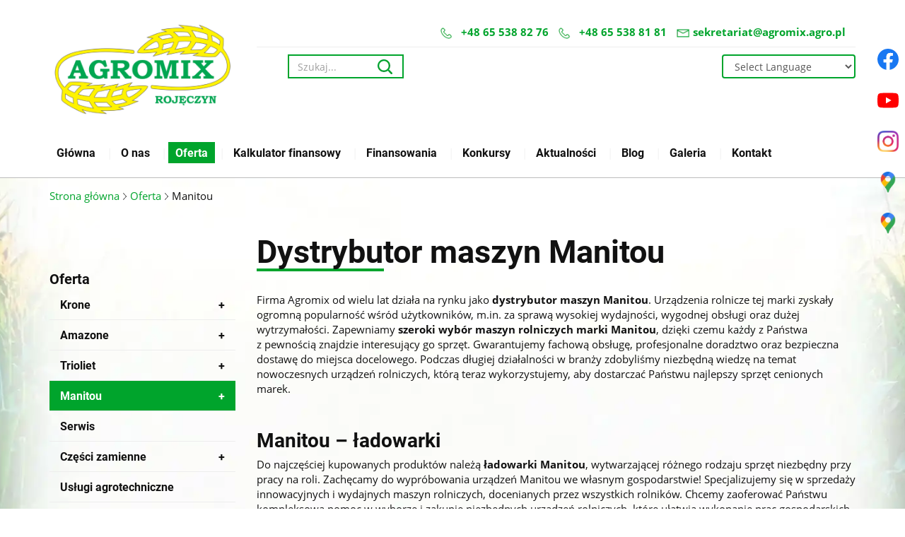

--- FILE ---
content_type: text/html; charset=utf-8
request_url: https://agromix.agro.pl/oferta/manitou
body_size: 9338
content:
<!DOCTYPE html>
<html lang="pl-PL" itemscope itemtype="https://schema.org/WebPage">
<head>
<meta http-equiv="X-UA-Compatible" content="IE=edge">
<meta name="viewport" content="width=device-width, initial-scale=1">
<meta name="SKYPE_TOOLBAR" content="SKYPE_TOOLBAR_PARSER_COMPATIBLE">
<meta name="format-detection" content="telephone=no">
<meta charset="utf-8">
	<meta name="twitter:card" content="summary">
	<meta name="twitter:title" content="Sprzedaż nowych i używanych maszyn rolniczych – Agromix">
	<meta name="twitter:description" content="Zajmujemy się sprzedażą nowych i używanych maszyn rolniczych. Oferujemy usługę serwisu gwarancyjnego i pogwarancyjnego oraz wynajmu maszyn i sprzedaży części.">
	<meta name="twitter:image" content="https://agromix.agro.pl/images/design/logo.webp">
	<meta property="og:title" content="Sprzedaż nowych i używanych maszyn rolniczych – Agromix">
	<meta property="og:type" content="website">
	<meta property="og:image" content="https://agromix.agro.pl/images/design/logo.webp">
	<meta property="og:url" content="https://agromix.agro.pl/">
	<meta property="og:description" content="Zajmujemy się sprzedażą nowych i używanych maszyn rolniczych. Oferujemy usługę serwisu gwarancyjnego i pogwarancyjnego oraz wynajmu maszyn i sprzedaży części.">
	<meta property="og:sitename" content="Agromix">
	<meta name="description" content="Zachęcamy do zapoznania się z naszą ofertą maszyn rolniczych marki Manitou. Sprzęt firmy Manitou z pewnością zyska uznanie każdego użytkownika. Zapraszamy!">
	<title>Manitou – dystrybutor maszyn i części Manitou | Agromix</title>
	<link href="/oferta/manitou?format=feed&amp;type=rss" rel="alternate" type="application/rss+xml" title="RSS 2.0">
	<link href="/oferta/manitou?format=feed&amp;type=atom" rel="alternate" type="application/atom+xml" title="Atom 1.0">
	<link href="/images/design/favicon.ico" rel="icon" type="image/vnd.microsoft.icon">
	<link href="https://agromix.agro.pl/component/finder/search?format=opensearch&amp;Itemid=101" rel="search" title="OpenSearch Agromix Przedsiębiorstwo Usługowo-Produkcyjne Sp. z o.o." type="application/opensearchdescription+xml">
	<link href="/media/vendor/awesomplete/css/awesomplete.css?1.1.7" rel="stylesheet">
	
	
	<style>.block110 .breadcrumbs .divider {margin-left:5px;margin-right:5px;color:rgba(0, 0, 0, 1);}.block110 .breadcrumbs .active {color:rgba(0, 0, 0, 1);}.block148 .mod_djc2catitems {background-color:rgba(0, 0, 0, 0);}.block148 .mod_djc2catitems .mod_djc2catitems_list li > a {font-family:robotobold,Arial,Helvetica,sans-serif;font-size:16px;color:rgba(17, 17, 17, 1);border-radius:0px !important;border-bottom:1px solid rgba(237, 237, 237, 1);background-color:rgba(0, 0, 0, 0);}.block148 .mod_djc2catitems .mod_djc2catitems_list li.active > a,.block148 .mod_djc2catitems .mod_djc2catitems_list li.current > a {color:rgba(255, 255, 255, 1);background-color:rgba(0, 164, 44, 1);}.block148 .mod_djc2catitems .mod_djc2catitems_list li:not(.active):hover > a,.block148 .mod_djc2catitems .mod_djc2catitems_list li:not(.active) > a:focus,.block148 .mod_djc2catitems .mod_djc2catitems_list li:not(.current):hover > a,.block148 .mod_djc2catitems .mod_djc2catitems_list li:not(.current) > a:focus {color:rgba(255, 255, 255, 1);background-color:rgba(0, 164, 44, 1);}.block148 .navbar-toggle{}.block148 .navbar-toggle:hover,.block148 .navbar-toggle:focus{}.block148 .navbar-toggle .icon-bar{}.block148 ul.sidenav li a[data-toggle]{ width: auto !important;position: absolute;top: 0;right: 0;background: none !important; z-index: 999;border: none !important; }.block148 .mod_djc2catitems .mod_djc2catitems_list li > a.arrow[aria-expanded=false] {}.block148 .mod_djc2catitems .mod_djc2catitems_list li > a:hover + a.arrow[aria-expanded=false],.block148 .mod_djc2catitems .mod_djc2catitems_list li > a + a.arrow[aria-expanded=false]:hover {}.block148 .mod_djc2catitems .mod_djc2catitems_list li > a.arrow[aria-expanded=true] {}.block148 .mod_djc2catitems .mod_djc2catitems_list li > a:hover + a.arrow[aria-expanded=true],.block148 .mod_djc2catitems .mod_djc2catitems_list li > a + a.arrow[aria-expanded=true]:hover {}.block148 .mod_djc2catitems .mod_djc2catitems_list > li.deeper-products > ul {}.block148 .mod_djc2catitems .mod_djc2catitems_list > li.deeper-products > ul li > a {border-radius:0px !important;padding-left:30px;}.block148 .mod_djc2catitems .mod_djc2catitems_list > li.deeper-products > ul li.active > a,.block148 .mod_djc2catitems .mod_djc2catitems_list > li.deeper-products > ul li.current > a {}.block148 .mod_djc2catitems .mod_djc2catitems_list > li.deeper-products > ul li:not(.active):hover > a,.block148 .mod_djc2catitems .mod_djc2catitems_list > li.deeper-products > ul li:not(.active) > a:focus,.block148 .mod_djc2catitems .mod_djc2catitems_list > li.deeper-products > ul li:not(.current):hover > a,.block148 .mod_djc2catitems .mod_djc2catitems_list > li.deeper-products > ul li:not(.current) > a:focus {}
.block110 .pathwayicon, .block110 .breadcrumbs span:not(:first-of-type) { position: relative; }.block110 .pathwayicon span { position: absolute; visibility: hidden; }
.block110 .breadcrumbs .divider {margin-left:5px;margin-right:5px;color:rgba(0, 0, 0, 1);}.block110 .breadcrumbs .active {color:rgba(0, 0, 0, 1);}
</style>

	
	
	
	
	
	
	
	
	
	
	
	
	
	
	
	
	
	
	
	
	
	
	<meta property="og:title" content="Manitou – dystrybutor maszyn i części Manitou | Agromix">
	<meta property="og:description" content="Zachęcamy do zapoznania się z naszą ofertą maszyn rolniczych marki Manitou. Sprzęt firmy Manitou z pewnością zyska uznanie każdego użytkownika. Zapraszamy!">
	<meta property="og:url" content="https://agromix.agro.pl/oferta/manitou">
	<meta property="twitter:card" content="summary">
	<meta property="twitter:title" content="Manitou – dystrybutor maszyn i części Manitou | Agromix">
	<meta property="twitter:description" content="Zachęcamy do zapoznania się z naszą ofertą maszyn rolniczych marki Manitou. Sprzęt firmy Manitou z pewnością zyska uznanie każdego użytkownika. Zapraszamy!">
	<link rel="preload stylesheet" as="style" href="/cache/bda2947b1bb385a3e591f58c6237afd5.css" fetchpriority="high">
	<link rel="preload stylesheet" as="style" media="screen and (min-width: 768px)" href="/cache/desktop.css" fetchpriority="low">
	<link href="https://agromix.agro.pl/oferta/manitou" rel="canonical">



</head>
      <body class="body-xl page light  lang-pl" data-itemid="572">

        <div id="wrapper">
            <div id="container">
                <header>
                                                <div class="center" data-center="1">
                    </div>
			        <div class="block153 header">

			
            <div class="col-xs-12">

								                <div class="inner">
																								                    <div class="center" data-center="1">
												<div class="section153" data-position="sekcjaheader" data-sid="153" data-parent="1">
<div class="clearfix"></div>
			        <div class="block97 ">

			
            <div class="col-xs-12 col-sm-12 col-md-3 col-lg-3 hidden-xs hidden-sm">

								                <div class="inner text-left text-center-sm text-left-xs">
																										
<a href="https://agromix.agro.pl/" class="logo">
    <img src="/images/design/logo%20afromix.1.webp#joomlaImage://local-images/design/logo afromix.1.webp?width=300&amp;height=212" alt="Agromix Logo">
</a>																		                    </div>
																				                    <div class="clearfix"></div>
                </div>
			                        </div>
			
			        <div class="block132 ">

			
            <div class="col-xs-12 col-md-9 col-lg-9">

								                <div class="inner row text-left">
																										<div class="section132" data-position="sekcjamenuiszybkikontakt" data-sid="132" data-parent="1">
<div class="clearfix"></div>
			        <div class="block96  align-right">

			
            <div class="col-xs-12">

								                <div class="inner text-right text-right-xl text-right-lg text-right-md text-center-sm text-center-xs">
																										
	<div class="row"><div class="col-md-12">
<div>
<p><img src="/images/design/icon-phone.webp" alt="Telefon" width="17" height="17">&nbsp;&nbsp;&nbsp;<a href="tel:+48655388276">+48 65 538 82 76</a></p>
</div>
<div>
<p><img src="/images/design/icon-phone.webp" alt="Telefon" width="17" height="17">&nbsp;&nbsp;&nbsp;<a href="tel:+48655388181">+48 65 538 81 81</a></p>
</div>
<div>
<p><img src="/images/design/icon-mail.webp" alt="Mail" width="19" height="13">&nbsp;<joomla-hidden-mail is-link="1" is-email="1" first="c2VrcmV0YXJpYXQ=" last="YWdyb21peC5hZ3JvLnBs" text="c2VrcmV0YXJpYXRAYWdyb21peC5hZ3JvLnBs" base="">Ten adres pocztowy jest chroniony przed spamowaniem. Aby go zobaczyć, konieczne jest włączenie w przeglądarce obsługi JavaScript.</joomla-hidden-mail></p>
</div>
<div></div>
</div></div>
																		                    </div>
																				                    <div class="clearfix"></div>
                </div>
			                        </div>
			
			        <div class="block181  align-left-xs align-left-sm align-right-md align-right-lg align-right-xl">

			
            <div class="col-xs-12 col-sm-8 col-md-8 col-lg-9 col-sm-offset-2 col-md-offset-0 col-lg-offset-0">

								                <div class="inner text-right-xl text-right-lg text-right-md text-center-sm text-center-xs">
																										
<form class="mod-finder js-finder-searchform form-search" action="/component/finder/search?Itemid=101" method="get" role="search">
    <label for="mod-finder-searchword181" class="visually-hidden finder">Szukaj</label><input type="text" name="q" id="mod-finder-searchword181" class="js-finder-search-query form-control" value="" placeholder="Szukaj...">
            <input type="hidden" name="Itemid" value="101">
</form>
																		                    </div>
																				                    <div class="clearfix"></div>
                </div>
			                        </div>
			
			        <div class="block278 ">

			
            <div class="col-xs-12 col-sm-8 col-md-4 col-lg-3 col-sm-offset-2 col-md-offset-0 col-lg-offset-0">

								                <div class="inner text-center-sm text-center-xs">
																										<div class="gtranslate_wrapper" id="gt-wrapper-278"></div>																		                    </div>
																				                    <div class="clearfix"></div>
                </div>
			                        </div>
			<div class="clearfix"></div>
</div>																		                    </div>
																				                    <div class="clearfix"></div>
                </div>
			                        </div>
			
			        <div class="block98  align-center-xs align-center-sm align-center-md align-center-lg align-center-xl">

			
            <div class="col-xs-12">

								                <div class="inner row text-center-xl text-center-lg text-center-md text-center-sm text-center-xs">
																										          <nav class="navbar navbar-default navbar-custom">
              <div class="navbar-header">
                  <div class="visible-sm visible-xs">
<a href="https://agromix.agro.pl/" class="logo">
    <img src="/images/design/logo%20afromix.1.webp#joomlaImage://local-images/design/logo afromix.1.webp?width=300&amp;height=212" alt="Agromix Logo">
</a>
</div>                <button type="button" class="navbar-toggle collapsed" data-toggle="collapse" data-target="#navbar-collapse-98" aria-expanded="false"><span class="sr-only">Toggle navigation</span> <span class="icon-bar"></span> <span class="icon-bar"></span> <span class="icon-bar"></span></button>
              </div>
              <div class="collapse navbar-collapse" id="navbar-collapse-98">
                <ul class="nav navbar-nav menu">
<li class="item-101">
<a href="/">Główna</a>
</li>
<li class="item-322">
<a href="/o-nas">O nas</a>
</li>
<li class="item-323 active dropdown parent">
<a href="/oferta/krone">Oferta</a><a class=" dropdown-toggle" href="#" data-toggle="dropdown" role="button" aria-haspopup="true" aria-expanded="false"> <span class="caret"></span></a><ul class="dropdown-menu">
<li class="item-569 parent">
<a href="/oferta/krone">Krone</a>
</li>
<li class="item-570 parent">
<a href="/oferta/amazone">Amazone</a>
</li>
<li class="item-571 parent">
<a href="/oferta/trioliet">Trioliet</a>
</li>
<li class="item-572 current active parent">
<a href="/oferta/manitou">Manitou</a>
</li>
<li class="item-573">
<a href="https://dealers.mascus.com/pupagromix" rel="nofollow">Maszyny używane</a>
</li>
<li class="item-574">
<a href="/oferta/serwis">Serwis</a>
</li>
<li class="item-575 parent">
<a href="/oferta/czesci-zamienne">Części zamienne</a>
</li>
<li class="item-576">
<a href="/oferta/uslugi-agrotechniczne">Usługi agrotechniczne</a>
</li>
<li class="item-1174">
<a href="/oferta/wynajem-maszyn">Wynajem maszyn</a>
</li>
<li class="item-1350">
<a href="/oferta/szkolenia-operatorow-maszyn-rolniczych">Szkolenia operatorów maszyn rolniczych</a>
</li>
</ul>
</li>
<li class="item-1175">
<a href="/kalkulator-finansowy">Kalkulator finansowy</a>
</li>
<li class="item-1176 dropdown parent">
<a href="/finansowania/oferta-finansowa">Finansowania</a><a class=" dropdown-toggle" href="#" data-toggle="dropdown" role="button" aria-haspopup="true" aria-expanded="false"> <span class="caret"></span></a><ul class="dropdown-menu">
<li class="item-1177">
<a href="/finansowania/oferta-finansowa">Oferta finansowa</a>
</li>
<li class="item-1178">
<a href="/finansowania/agromix-kredyt">Agromix Kredyt</a>
</li>
<li class="item-1179">
<a href="/finansowania/finansowanie-fabryczne-amazone">Finansowanie fabryczne Amazone</a>
</li>
<li class="item-1180">
<a href="/finansowania/finansowanie-fabryczne-manitou">Finansowanie fabryczne Manitou</a>
</li>
<li class="item-1473">
<a href="/finansowania/finansowanie-fabryczne-joskin">Finansowanie fabryczne Joskin</a>
</li>
</ul>
</li>
<li class="item-1670">
<a href="/konkursy">Konkursy</a>
</li>
<li class="item-610">
<a href="/aktualnosci">Aktualności</a>
</li>
<li class="item-1183">
<a href="/blog">Blog</a>
</li>
<li class="item-1310 dropdown parent">
<a href="/galeria">Galeria</a>
            <a class="dropdown-toggle" href="#" data-toggle="dropdown" role="button" aria-haspopup="true" aria-expanded="false"> <span class="caret"></span></a><ul class="dropdown-menu">
<li class="item-1311">
<a href="/galeria/krone">Krone</a>
</li>
<li class="item-1312">
<a href="/galeria/amazone">Amazone</a>
</li>
<li class="item-1313">
<a href="/galeria/trioilet">Trioilet</a>
</li>
<li class="item-1314">
<a href="/galeria/manitou">Manitou</a>
</li>
<li class="item-1315">
<a href="/galeria/targi-i-wydarzenia">Targi i wydarzenia</a>
</li>
</ul>
</li>
<li class="item-327 dropdown parent">
<a href="/kontakt/centrala">Kontakt</a><a class=" dropdown-toggle" href="#" data-toggle="dropdown" role="button" aria-haspopup="true" aria-expanded="false"> <span class="caret"></span></a><ul class="dropdown-menu">
<li class="item-1184">
<a href="/kontakt/centrala">Centrala</a>
</li>
<li class="item-1185">
<a href="/kontakt/dzial-handlowy">Dział handlowy</a>
</li>
<li class="item-1186">
<a href="/kontakt/przedstawiciele-handlowi">Przedstawiciele handlowi</a>
</li>
<li class="item-1187">
<a href="/kontakt/firmy-partnerskie">Firmy partnerskie</a>
</li>
<li class="item-1188">
<a href="/kontakt/finansowanie">Finansowanie</a>
</li>
<li class="item-1189">
<a href="/kontakt/magazyn-czesci-zamiennych">Magazyn części zamiennych</a>
</li>
<li class="item-1190">
<a href="/kontakt/serwis">Serwis</a>
</li>
<li class="item-1191">
<a href="/kontakt/uslugi">Usługi</a>
</li>
</ul>
</li>
</ul>
</div>
</nav>
																		                    </div>
																				                    <div class="clearfix"></div>
                </div>
			                        </div>
			<div class="clearfix"></div>
</div>						<div class="clearfix"></div>
</div>												                    </div>
																				                    <div class="clearfix"></div>
                </div>
			                        </div>
			<div class="clearfix"></div>
<div class="center"></div>
			        <div class="block280 ">

			
            <div class="col-xs-12  hidden-sm hidden-md hidden-lg">

								                <div class="inner row">
																										
	<div class="row"><div class="col-md-12"><p style="text-align: center;"><img src="/images/design/banner-mobilka.webp" alt="maszyny rolnicze" width="768" height="320"></p></div></div>
																		                    </div>
																				                    <div class="clearfix"></div>
                </div>
			                        </div>
			<div class="clearfix"></div>
<div class="center">
                    <div class="clearfix"></div>
                </div>
                                </header>
                <div id="main"> 
                    <div class="center">                    <div id="system-message-container">
	</div>


                                        
			        <div class="block110 ">

			
            <div class="col-xs-12">

								                <div class="inner text-left">
																										
<div class="breadcrumbs " itemscope itemtype="https://schema.org/BreadcrumbList">
    
    <span itemprop="itemListElement" itemscope itemtype="https://schema.org/ListItem"><a itemprop="item" href="/" class="pathwayicon">Strona główna<span itemprop="name">Strona główna</span></a><meta itemprop="position" content="1"></span><span class="divider"><img src="https://agromix.agro.pl/images/design/breadcrumbs-separator.webp" alt="separator"></span><span itemprop="itemListElement" itemscope itemtype="https://schema.org/ListItem"><a itemprop="item" href="/oferta/krone" class="pathway"><span itemprop="name">Oferta</span></a><meta itemprop="position" content="2"></span><span class="divider"><img src="https://agromix.agro.pl/images/design/breadcrumbs-separator.webp" alt="separator"></span><span class="breadcrumbs_last" itemprop="name">Manitou</span>
</div>
																		                    </div>
																				                    <div class="clearfix"></div>
                </div>
			                        </div>
			
                      <div class="left col-xs-12 col-md-3">
                                            
			        <div class="block148 ">

			
            <div class="wrapper">

								                <div class="inner">
										<p>Oferta</p>																<div class="mod_djc2catitems">
<ul class="nav menu mod_djc2catitems_list sidenav showarrow">
<li class="col-xs-12 djc_catid-5 level0 parent deeper">
<a href="/oferta/krone">Krone</a><ul class="menu nav nav-child">
<li class="col-xs-12 djc_catid-18 level1"><a href="/oferta/krone/kosiarki">Kosiarki</a></li>
<li class="col-xs-12 djc_catid-19 level1"><a href="/oferta/krone/przetrzasacze">Przetrząsacze</a></li>
<li class="col-xs-12 djc_catid-20 level1"><a href="/oferta/krone/zgrabiarki">Zgrabiarki</a></li>
<li class="col-xs-12 djc_catid-17 level1"><a href="/oferta/krone/prasy">Prasy</a></li>
<li class="col-xs-12 djc_catid-35 level1"><a href="/oferta/krone/prasoowijarki">Prasoowijarki</a></li>
<li class="col-xs-12 djc_catid-36 level1"><a href="/oferta/krone/owijarki">Owijarki</a></li>
<li class="col-xs-12 djc_catid-21 level1"><a href="/oferta/krone/przyczepy-zbierajace">Przyczepy zbierające</a></li>
<li class="col-xs-12 djc_catid-37 level1"><a href="/oferta/krone/paleciarka">Peleciarka</a></li>
<li class="col-xs-12 djc_catid-22 level1"><a href="/oferta/krone/sieczkarnie">Sieczkarnie</a></li>
</ul>
</li>
<li class="col-xs-12 djc_catid-6 level0 parent deeper">
<a href="/oferta/amazone">Amazone</a><ul class="menu nav nav-child">
<li class="col-xs-12 djc_catid-23 level1"><a href="/oferta/amazone/rozsiewacze-nawozow">Rozsiewacze nawozów</a></li>
<li class="col-xs-12 djc_catid-29 level1"><a href="/oferta/amazone/opryskiwacze">Opryskiwacze</a></li>
<li class="col-xs-12 djc_catid-30 level1"><a href="/oferta/amazone/siewniki">Siewniki</a></li>
<li class="col-xs-12 djc_catid-31 level1"><a href="/oferta/amazone/plugi">Pługi</a></li>
<li class="col-xs-12 djc_catid-32 level1"><a href="/oferta/amazone/brony-talerzowe">Brony talerzowe</a></li>
<li class="col-xs-12 djc_catid-33 level1"><a href="/oferta/amazone/kultywatory">Kultywatory</a></li>
<li class="col-xs-12 djc_catid-34 level1"><a href="/oferta/amazone/brony-wirnikowe">Brony wirnikowe</a></li>
</ul>
</li>
<li class="col-xs-12 djc_catid-7 level0 parent deeper">
<a href="/oferta/trioliet">Trioliet</a><ul class="menu nav nav-child">
<li class="col-xs-12 djc_catid-24 level1"><a href="/oferta/trioliet/wozy-paszowe">Wozy paszowe</a></li>
<li class="col-xs-12 djc_catid-25 level1"><a href="/oferta/trioliet/wycinaki-do-kiszonki">Wycinaki do&nbsp;kiszonki</a></li>
</ul>
</li>
<li class="col-xs-12 djc_catid-8 level0 current active parent deeper parent-expanded">
<a href="/oferta/manitou">Manitou</a><ul class="menu nav nav-child">
<li class="col-xs-12 djc_catid-26 level1"><a href="/oferta/manitou/ladowarki-teleskopowe">Ładowarki teleskopowe</a></li>
<li class="col-xs-12 djc_catid-27 level1"><a href="/oferta/manitou/miniladowarki-przegubowe">Miniładowarki przegubowe</a></li>
<li class="col-xs-12 djc_catid-28 level1"><a href="/oferta/manitou/ladowarki-burtowe">Ładowarki burtowe</a></li>
</ul>
</li>
<li class="col-xs-12 djc_catid-10 level0"><a href="/oferta/serwis">Serwis</a></li>
<li class="col-xs-12 djc_catid-11 level0 parent deeper deeper-products">
<a href="/oferta/czesci-zamienne">Części zamienne</a><ul class="menu nav nav-child">
<li class="col-xs-12 djc_catid-14 level1 parent-products deeper-products">
<a href="/oferta/czesci-zamienne/katalog-czesci">Katalogi części</a><ul class="menu nav nav-child">
<li class="product"><a href="/oferta/czesci-zamienne/katalog-czesci/27-amazone">Amazone</a></li>
<li class="product"><a href="/oferta/czesci-zamienne/katalog-czesci/25-trioliet">Trioliet</a></li>
<li class="product"><a href="/oferta/czesci-zamienne/katalog-czesci/28-krone">Krone</a></li>
</ul>
</li>
<li class="col-xs-12 djc_catid-15 level1"><a href="/oferta/czesci-zamienne/instrukcje-obslugi">Instrukcje obsługi</a></li>
</ul>
</li>
<li class="col-xs-12 djc_catid-12 level0"><a href="/oferta/uslugi-agrotechniczne">Usługi agrotechniczne</a></li>
<li class="col-xs-12 djc_catid-13 level0"><a href="/oferta/wynajem-maszyn">Wynajem maszyn</a></li>
<li class="col-xs-12 djc_catid-38 level0"><a href="/oferta/szkolenia-operatorow-maszyn-rolniczych">Szkolenia operatorów maszyn rolniczych</a></li>
</ul>
</div>
																		                    </div>
																				                    <div class="clearfix"></div>
                </div>
			                        </div>
			
                                          </div>
                                          <div id="content" class="col-xs-12 col-md-9">
                                                  <div id="djcatalog" class="djc_list djc_theme_domyslny" data-content="1">





    <div class="djc_category djc_clearfix">
        
        
        
        
                <div class="djc_description">
            <div class="djc_fulltext">
            <div class="row"><div class="col-md-12"><h1>Dystrybutor maszyn Manitou</h1></div></div>
<div class="row"><div class="col-md-12">
<p>Firma Agromix od&nbsp;wielu lat działa na&nbsp;rynku jako <strong>dystrybutor maszyn Manitou</strong>. Urządzenia rolnicze tej marki zyskały ogromną popularność wśród użytkowników, m.in. za&nbsp;sprawą wysokiej wydajności, wygodnej obsługi oraz&nbsp;dużej wytrzymałości. Zapewniamy <strong>szeroki wybór maszyn rolniczych marki Manitou</strong>, dzięki czemu każdy z&nbsp;Państwa z&nbsp;pewnością znajdzie interesujący go sprzęt. Gwarantujemy fachową obsługę, profesjonalne doradztwo oraz&nbsp;bezpieczna dostawę do&nbsp;miejsca docelowego. Podczas długiej działalności w&nbsp;branży zdobyliśmy niezbędną wiedzę na&nbsp;temat nowoczesnych urządzeń rolniczych, którą teraz wykorzystujemy, aby dostarczać Państwu najlepszy sprzęt cenionych marek.</p>
<p>&nbsp;</p>
<h2>Manitou – ładowarki</h2>
<p>Do najczęściej kupowanych produktów należą <strong>ładowarki Manitou</strong>, wytwarzającej różnego rodzaju sprzęt niezbędny przy pracy na&nbsp;roli. Zachęcamy do&nbsp;wypróbowania urządzeń Manitou we własnym gospodarstwie! Specjalizujemy&nbsp;się w&nbsp;sprzedaży innowacyjnych i&nbsp;wydajnych maszyn rolniczych, docenianych przez wszystkich rolników. Chcemy zaoferować Państwu kompleksową pomoc w&nbsp;wyborze i&nbsp;zakupie niezbędnych urządzeń rolniczych, które ułatwią wykonanie prac gospodarskich. Ponadto nasi specjaliści w&nbsp;<a href="/oferta/serwis">serwisie maszyn rolniczych</a> zapewniają profesjonalne usługi związane z&nbsp;naprawą maszyn.</p>
<p>&nbsp;</p>
<h2>Manitou – części zamienne</h2>
<p>Jeżeli mają już Państwo potrzebne maszyny rolnicze, ale&nbsp;napotkali jakikolwiek problem z&nbsp;działaniem, mogą Państwo zakupić u&nbsp;nas <strong>zamienne części Manitou</strong>. Zdajemy sobie sprawę, że każda awaria czy&nbsp;usterka urządzenia rolniczego to&nbsp;duży problem i&nbsp;należy ją jak najszybciej wyeliminować. Dlatego możemy zapewnić, że dostarczymy Państwu niezbędne części do&nbsp;maszyn marki Manitou tak&nbsp;szybko, jak to&nbsp;możliwe, a&nbsp;także pomożemy w&nbsp;ich&nbsp;montażu.</p>
<p>&nbsp;</p>
</div></div>
<div class="row"><div class="col-md-12">
<h2>
<a href="/images/design/aktualnosci/dealer-partner-manitou.webp"><img class="pull-right img-toRight" src="/images/design/aktualnosci/partner-dealer-manitou.webp" alt="wyróżnienie manitou" width="450" height="315"></a>Dealer Partner Manitou</h2>
<p>Jesteśmy wyróżnieni najwyższym stopniem współpracy z&nbsp;firmą Manitou - Dealer Partner.</p>
<p>&nbsp;</p>
</div></div>
<div class="row"><div class="col-md-12">
<p>&nbsp;</p>
<h2>Co oferuje autoryzowany dystrybutor maszyn Manitou?</h2>
<p>Jako wyróżniony tytułem Dealer Partner dystrybutor maszyn Manitou zapewniamy dostęp do&nbsp;pełnej gamy specjalistycznego sprzętu, który sprawdza&nbsp;się w&nbsp;najtrudniejszych warunkach pracy. Nasza oferta obejmuje nie&nbsp;tylko&nbsp;wszechstronne ładowarki teleskopowe o&nbsp;dużym zasięgu ramienia, ale&nbsp;także zwrotne miniładowarki przegubowe oraz&nbsp;kompaktowe ładowarki burtowe, idealne do&nbsp;pracy w&nbsp;niskich budynkach inwentarskich. Wybierając <strong>sprzęt marki Manitou z&nbsp;oficjalnej sieci dystrybucji</strong>, zyskują Państwo pewność, że maszyna została skonfigurowana zgodnie z&nbsp;najwyższymi standardami producenta i&nbsp;jest objęta pełnym wsparciem technicznym.</p>
<p>&nbsp;</p>
<h2>Jaką trwałość zapewniają oryginalne części Manitou?</h2>
<p>Eksploatacja maszyn w&nbsp;warunkach dużego zapylenia i&nbsp;obciążenia wymaga stosowania podzespołów o&nbsp;najwyższej wytrzymałości, dlatego rekomendujemy wyłącznie <strong>oryginalne części Manitou</strong>. Stosowanie fabrycznych filtrów, uszczelnień i&nbsp;elementów hydrauliki siłowej gwarantuje utrzymanie nominalnych parametrów udźwigu oraz&nbsp;precyzji sterowania przez wiele lat użytkowania. Dzięki naszemu rozbudowanemu magazynowi jesteśmy w&nbsp;stanie błyskawicznie dostarczyć niezbędne komponenty, minimalizując ryzyko kosztownych przestojów w&nbsp;szczycie sezonu prac polowych.</p>
<p>&nbsp;</p>
</div></div>            </div>
                    </div>
        
            </div>

<div class="djc_subcategories">
        <div class="djc_subcategories_grid djc_clearfix">
        <div class="djc_subcategory col-lg-6 col-md-6 col-sm-6 col-xs-6" data-content="1">
	<div class="djc_subcategory_bg">
		<div class="djc_subcategory_in djc_clearfix">
				        	<div class="djc_image">
	        			        			<a href="/oferta/manitou/ladowarki-teleskopowe"><img class="img-polaroid" alt="Ładowarka teleskopowa" src="/media/djcatalog2/images/category/0/ladowarki-teleskopowe_m.webp"></a>
	        						</div>
						<div class="djc_title">
				<h3>
					<a href="/oferta/manitou/ladowarki-teleskopowe">
						Ładowarki teleskopowe					</a>
				</h3>
			</div>
											</div>
	</div>
<div class="clearfix"></div>
</div>
<div class="djc_subcategory col-lg-6 col-md-6 col-sm-6 col-xs-6" data-content="1">
	<div class="djc_subcategory_bg">
		<div class="djc_subcategory_in djc_clearfix">
				        	<div class="djc_image">
	        			        			<a href="/oferta/manitou/miniladowarki-przegubowe"><img class="img-polaroid" alt="miniładowarka przegubowa" src="/media/djcatalog2/images/category/0/miniladowarki-przegubowe_m.webp"></a>
	        						</div>
						<div class="djc_title">
				<h3>
					<a href="/oferta/manitou/miniladowarki-przegubowe">
						Miniładowarki przegubowe					</a>
				</h3>
			</div>
											</div>
	</div>
<div class="clearfix"></div>
</div>
<div class="djc_subcategory col-lg-6 col-md-6 col-sm-6 col-xs-6" data-content="1">
	<div class="djc_subcategory_bg">
		<div class="djc_subcategory_in djc_clearfix">
				        	<div class="djc_image">
	        			        			<a href="/oferta/manitou/ladowarki-burtowe"><img class="img-polaroid" alt="Ładowarka burtowa" src="/media/djcatalog2/images/category/0/ladowarki-burtowe_m.webp"></a>
	        						</div>
						<div class="djc_title">
				<h3>
					<a href="/oferta/manitou/ladowarki-burtowe">
						Ładowarki burtowe					</a>
				</h3>
			</div>
											</div>
	</div>
<div class="clearfix"></div>
</div>
    </div>
</div>













</div>
                          <div class="clearfix"></div>
                                              </div>
                                          </div>
			        <div class="block263 ">

			
            <div class="col-xs-12">

								                <div class="inner">
																										<div class="section263" data-position="sekcjazespol" data-sid="263" data-parent="1">
<div class="clearfix"></div>
<div class="clearfix"></div>
</div>																		                    </div>
																				                    <div class="clearfix"></div>
                </div>
			                        </div>
			<div class="clearfix"></div>
<div class="center">
                    </div>                </div>
                <footer>
                    <div class="center" data-center="1">                    </div>
			        <div class="block108  align-center">

			
            <div class="wrapper">

								                <div class="inner row text-left">
																								                    <div class="center">
												<div class="navbar-custom">
<ul class="nav nav-pills menu">
<li class="item-101">
<a href="/">Główna</a>
</li>
<li class="item-322">
<a href="/o-nas">O nas</a>
</li>
<li class="item-323 parent">
<a href="/oferta/krone">Oferta</a>
</li>
<li class="item-1175">
<a href="/kalkulator-finansowy">Kalkulator finansowy</a>
</li>
<li class="item-1176 parent">
<a href="/finansowania/oferta-finansowa">Finansowania</a>
</li>
<li class="item-1670">
<a href="/konkursy">Konkursy</a>
</li>
<li class="item-610">
<a href="/aktualnosci">Aktualności</a>
</li>
<li class="item-1183">
<a href="/blog">Blog</a>
</li>
<li class="item-1310 parent">
<a href="/galeria">Galeria</a>
</li>
<li class="item-327 parent">
<a href="/kontakt/centrala">Kontakt</a>
</li>
</ul>
</div>
						<div class="clearfix"></div>
</div>												                    </div>
																				                    <div class="clearfix"></div>
                </div>
			                        </div>
			<div class="clearfix"></div>
<div class="center"></div>
			        <div class="block159  align-center fixed">

			
            <div class="col-md-1 col-lg-1">

								                <div class="inner text-center">
																										
	<div class="gotoup  row"><div class="col-md-12 glyphicon glyphicon-chevron-up fixed-up"></div></div>
																		                    </div>
																				                    <div class="clearfix"></div>
                </div>
			                        </div>
			<div class="clearfix"></div>
<div class="center"></div>
			        <div class="block169 ">

			
            <div class="col-xs-12">

								                <div class="inner row">
																										
<div id="socialicons169" class="social-icons-container">
	<ul class="social-icons">
		<li><a class="csocial-link" href="https://www.facebook.com/agromix.agro" target="_blank" rel="nofollow"><img src="https://agromix.agro.pl/media/mod_socialicons/img/icon-facebook.svg" alt="facebook"></a></li>
<li><a class="csocial-link" href="https://www.youtube.com/channel/UCTg8OK1VtjcjkKsFJiBl9Jg" target="_blank" rel="nofollow"><img src="https://agromix.agro.pl/media/mod_socialicons/img/icon-youtube.svg" alt="youtube"></a></li>
<li><a class="csocial-link" href="https://www.instagram.com/agromix.rojeczyn/" target="_blank" rel="nofollow"><img src="https://agromix.agro.pl/media/mod_socialicons/img/icon-instagram.webp" alt="instagram"></a></li>
<li><a class="csocial-link" href="https://www.google.com/maps/place/Agromix+Sp.+z+o.o.+PUP/@51.7376958,16.6999164,17.75z/data=!4m5!3m4!1s0x0:0xde568d8f9ada4357!8m2!3d51.7373722!4d16.7001217?hl=pl" target="_blank" rel="nofollow"><img src="https://agromix.agro.pl/images/design/gmap-icon.webp" alt="Google Maps"></a></li>
<li><a href="https://share.google/Sch0DX9lQPzCrtnQc" target="_blank" rel="nofollow"><img src="https://agromix.agro.pl/images/design/gmap-icon.webp#joomlaImage://local-images/design/gmap-icon.webp?width=38&height=38" alt="Google Maps"></a></li>	</ul>
</div>
																		                    </div>
																				                    <div class="clearfix"></div>
                </div>
			                        </div>
			<div class="clearfix"></div>
<div class="center"></div>
			        <div class="block109 ">

			
            <div class="col-xs-12">

								                <div class="inner text-center">
																								                    <div class="center">
												
	<div class="row">
<div class="col-md-4"><p>Agromix Sp. z&nbsp;o.o. PUP<br>Rojęczyn 36<br>64-130 Rydzyna<br>NIP: 6970015028</p></div>
<div class="col-md-4"><p>Tel. <a href="tel:+48655388276">+48 65 538 82 76</a><br>e-mail: <joomla-hidden-mail is-link="1" is-email="1" first="c2VrcmV0YXJpYXQ=" last="YWdyb21peC5hZ3JvLnBs" text="c2VrcmV0YXJpYXRAYWdyb21peC5hZ3JvLnBs" base="">Ten adres pocztowy jest chroniony przed spamowaniem. Aby go zobaczyć, konieczne jest włączenie w przeglądarce obsługi JavaScript.</joomla-hidden-mail></p></div>
<div class="col-md-4"><p>Godziny otwarcia:<br>Pn – Pt: 8:00 – 16:00</p></div>
</div>
<div class="row"><div class="col-md-12">
<p><a href="/polityka-prywatnosci-rodo" target="_blank" rel="noopener noreferrer">Polityka prywatności</a><br><a href="/obowiazek-informacyjny" target="_blank" rel="noopener noreferrer">Obowiązek Informacyjny</a><br><a href="/polityka-cookies" target="_blank" rel="noopener noreferrer">Polityka Cookies</a></p>
<p>©2025 Projekt i&nbsp;realizacja <a href="https://wenet.pl/" target="_blank" rel="nofollow noopener noreferrer">WeNet</a></p>
</div></div>
						<div class="clearfix"></div>
</div>												                    </div>
																				                    <div class="clearfix"></div>
                </div>
			                        </div>
			<div class="clearfix"></div>
<div class="center">
                    <div class="clearfix"></div>
</div>                </footer>
            </div>
        </div>
      
<span itemscope itemtype="https://schema.org/LocalBusiness">
<span itemprop="address" itemscope itemtype="https://schema.org/PostalAddress">
<meta itemprop="streetAddress" content="Rojęczyn 36">
<meta itemprop="addressLocality" content="Rydzyna">
<meta itemprop="postalCode" content="64-130">
</span>
<span itemprop="geo" itemscope itemtype="https://schema.org/GeoCoordinates">
<meta itemprop="latitude" content="51.7385417">
<meta itemprop="longitude" content="16.7033281">
</span>
<meta itemprop="telephone" content="+48 65 538 82 76">
<meta itemprop="telephone" content="+48 65 538 81 81">
<meta itemprop="openingHours" content="Mo-Fr 08:00-16:00">
<meta itemprop="name" content="Agromix Sp. z o.o. PUP">
<meta itemprop="image" content="https://agromix.agro.pl/images/design/logo.webp">
<span itemprop="location" itemscope itemtype="https://schema.org/Place">
<link itemprop="url" href="https://agromix.agro.pl">
<link itemprop="hasMap" href="https://g.page/agromix-sp--z-o-o--pup?share">
</span>
</span>
  <script src="/media/vendor/jquery/js/jquery.min.js?3.7.1"></script><script src="/media/legacy/js/jquery-noconflict.min.js?504da4"></script><script src="https://agromix.agro.pl/cache/bda2947b1bb385a3e591f58c6237afd5.js"></script><script type="application/json" class="joomla-script-options new">{"joomla.jtext":{"COM_DJCATALOG2_ADD_TO_CART_ERROR_COMBINATION_PARAMS_INVALID":"Please select all available features of this product.","COM_DJCATALOG2_PRODUCT_OUT_OF_STOCK":"niedostępny","COM_DJCATALOG2_PRODUCT_IN_STOCK":"w magazynie","COM_DJCATALOG2_PRODUCT_IN_STOCK_QTY":"W magazynie (%s items)","RLTA_BUTTON_SCROLL_LEFT":"Scroll buttons to the left","RLTA_BUTTON_SCROLL_RIGHT":"Scroll buttons to the right","MOD_FINDER_SEARCH_VALUE":"Szukaj...","COM_FINDER_SEARCH_FORM_LIST_LABEL":"Search Results","JLIB_JS_AJAX_ERROR_OTHER":"Wystąpił błąd podczas pobierania danych JSON: kod odpowiedzi HTTP %s.","JLIB_JS_AJAX_ERROR_PARSE":"Wystąpił błąd podczas przetwarzania następujących danych JSON:<br\/><code style=\"color:inherit;white-space:pre-wrap;padding:0;margin:0;border:0;background:inherit;\">%s<\/code>."},"finder-search":{"url":"\/component\/finder\/?task=suggestions.suggest&format=json&tmpl=component&Itemid=101"},"system.paths":{"root":"","rootFull":"https:\/\/agromix.agro.pl\/","base":"","baseFull":"https:\/\/agromix.agro.pl\/"},"csrf.token":"ca67d9c744707c5c5cf038e5d475baad"}</script><script src="/media/system/js/core.min.js?2cb912"></script><script src="/media/vendor/webcomponentsjs/js/webcomponents-bundle.min.js?2.8.0" nomodule defer></script><script src="/media/vendor/bootstrap/js/alert.min.js?5.3.3" type="module"></script><script src="/media/vendor/bootstrap/js/button.min.js?5.3.3" type="module"></script><script src="/media/vendor/bootstrap/js/carousel.min.js?5.3.3" type="module"></script><script src="/media/vendor/bootstrap/js/collapse.min.js?5.3.3" type="module"></script><script src="/media/vendor/bootstrap/js/dropdown.min.js?5.3.3" type="module"></script><script src="/media/vendor/bootstrap/js/modal.min.js?5.3.3" type="module"></script><script src="/media/vendor/bootstrap/js/offcanvas.min.js?5.3.3" type="module"></script><script src="/media/vendor/bootstrap/js/popover.min.js?5.3.3" type="module"></script><script src="/media/vendor/bootstrap/js/scrollspy.min.js?5.3.3" type="module"></script><script src="/media/vendor/bootstrap/js/tab.min.js?5.3.3" type="module"></script><script src="/media/vendor/bootstrap/js/toast.min.js?5.3.3" type="module"></script><script src="/media/system/js/joomla-hidden-mail.min.js?80d9c7" type="module"></script><script src="/media/vendor/awesomplete/js/awesomplete.min.js?1.1.7" defer></script><script src="/media/com_finder/js/finder.min.js?755761" type="module"></script><script>rltaSettings = {"switchToAccordions":true,"switchBreakPoint":576,"buttonScrollSpeed":5,"addHashToUrls":true,"rememberActive":false,"wrapButtons":false}</script><script>
				window.DJC2BaseUrl = "";
			</script><script>jQuery(function() {
                jQuery(".block148 a.arrow").html("<i class=\"fa fa-plus\"><\/i>").css("font-size","inherit");
        jQuery(".block148 .sidenav ul").each(function()
            {
                jQuery(this).on("show.bs.collapse", function (e) {
                        jQuery(e.target).prev("a[data-toggle]").html("<i class=\"fa fa-minus\"><\/i>").css("font-size","inherit");
                });

                jQuery(this).on("hide.bs.collapse", function (e) {
                        jQuery(e.target).prev("a[data-toggle]").html("<i class=\"fa fa-plus\"><\/i>").css("font-size","inherit");
                });
                });
        });
jQuery(function() {
jQuery(".block148 .sidenav ul").each(function()
{
    jQuery(this).on("show.bs.collapse", function (e) {
        jQuery(this).parent().addClass("parent-expanded");
    });

    jQuery(this).on("hide.bs.collapse", function (e) {
        jQuery(this).parent().removeClass("parent-expanded"); 
    });
    });
});
</script><script>window.gtranslateSettings = window.gtranslateSettings || {};window.gtranslateSettings['278'] = {"default_language":"pl","languages":["en","fr","de","it","pl","es"],"url_structure":"none","wrapper_selector":"#gt-wrapper-278","globe_size":60,"flag_size":16,"flag_style":"2d","custom_domains":null,"float_switcher_open_direction":"top","switcher_open_direction":"top","native_language_names":1,"add_new_line":1,"select_language_label":"Select Language","detect_browser_language":0,"custom_css":"","alt_flags":[],"switcher_horizontal_position":"left","switcher_vertical_position":"bottom","horizontal_position":"inline","vertical_position":"inline"};</script>
</body>
</html>

--- FILE ---
content_type: text/html; charset=utf-8
request_url: https://agromix.agro.pl/index.php?option=com_ajax&module=logosilder&method=generateLogoslider&format=raw
body_size: -283
content:
<div class="slick-carousel"><img src="/images/design/logo-rotator-3.webp" alt="logotyp krone"><img src="/images/design/logo-rotator-2.webp" alt="logotyp amazone"><img src="/images/design/logo-rotator-1.webp" alt="logotyp trioliet"><img src="/images/design/logo-manitou-1.webp" alt="logotyp manitou"></div>

--- FILE ---
content_type: text/css
request_url: https://agromix.agro.pl/cache/desktop.css
body_size: 1763
content:
.block97 > div > div.inner {margin-top:35px;position: relative;}.body-xs .block97 > div > div.inner {margin-top:5px;}.body-sm .block97 > div > div.inner {margin-top:5px;}.body-md .block97 > div > div.inner {margin-top:5px;}.body-lg .block97 > div > div.inner {margin-top:5px;}.body-xl .block97 > div > div.inner {margin-top:5px;}.block97 strong {font-weight:normal}.body-xs .block97 strong {font-weight:normal}.body-sm .block97 strong {font-weight:normal}.body-md .block97 strong {font-weight:normal}.body-lg .block97 strong {font-weight:normal}.body-xl .block97 strong {font-weight:normal}
.block280 > div > div.inner {position: relative;}.block280 strong {font-weight:normal}.body-xs .block280 strong {font-weight:normal}.body-sm .block280 strong {font-weight:normal}.body-md .block280 strong {font-weight:normal}.body-lg .block280 strong {font-weight:normal}.body-xl .block280 strong {font-weight:normal}
.block99 > div > div.inner {margin-bottom:-2px;position: relative;}.block99 strong {font-weight:normal}.body-xs .block99 strong {font-weight:normal}.body-sm .block99 strong {font-weight:normal}.body-md .block99 strong {font-weight:normal}.body-lg .block99 strong {font-weight:normal}.body-xl .block99 strong {font-weight:normal}.block99 > div > div.inner .description {bottom: 10%;}
.block99 .slider .slick-dots li button::before {width:12px;height:12px;background:rgba(255, 255, 255, 1);height:12px;border-radius: 100%;opacity: 1}.block99 .slider .slick-dots li:hover::before {opacity: 1}.block99 .slider .slick-dots li.slick-active > button::before {background:rgba(0, 164, 44, 1);}.slick-next:before { content: unset; }.slick-prev:before { content: unset; }.block99 .slider .slick-prev {left: -100px;}.block99 .slider .slick-next {right: -100px;}.block99 .slider .slick-dots{top:auto;bottom:0;text-align:right}.block99 .slider .slick-dots {margin-left:-45px;margin-bottom:20px;}.block99 .slider .jquery-background-video-wrapper {height:500px;}.block99 .slick-dots { bottom: unset }.slider .slide9 .description .text {background:rgba(4, 42, 14, 0.7);border:0 none;border-radius: 0;/*Użyj narzędzia z https://www.cssmatic.com/box-shadow i wklej wygenerowany kod CSS*/padding-top:30px;padding-right:20px;padding-bottom:30px;padding-left:20px;}.slider .slide9 .btn { z-index: 9999; }.slider .slide9  .btn::after, .slider .slide9  a.btn::after, .slider .slide9  .btn::before { content: none; }.slider .slide9  a.btn.btn, .slider .slide9  button.btn, .slider .slide9  .btn, .slider .slide9  .rsform .btn[type=submit], .slider .slide9  .rsform .btn[type=reset], .slider .slide9  .btn:active{color:rgba(255, 255, 255, 1);background:rgba(0, 0, 0, 0);border:1px solid rgba(255, 255, 255, 1);margin-top:20px;/*Użyj narzędzia z https://www.cssmatic.com/box-shadow i wklej wygenerowany kod CSS*/}.slider .slide9  a.btn.btn:hover, .slider .slide9  button.btn:hover, .slider .slide9  a.btn:focus, .slider .slide9  button.btn:focus, .slider .slide9  .btn:focus, .slider .slide9  .btn.hovered,.slider .slide9  .btn:hover {color:rgba(0, 164, 44, 1);background:rgba(255, 255, 255, 1);border:1px solid rgba(255, 255, 255, 1);/*Użyj narzędzia z https://www.cssmatic.com/box-shadow i wklej wygenerowany kod CSS*/}.slider .slide9 .description { width: 100%; }.slider .slide9 .description {font-family:open_sansregular,Arial,Helvetica,sans-serif;font-size:18px;color:rgba(255, 255, 255, 1);line-height:1.2;text-decoration: unset;}.slider .slide9 .description:hover {text-decoration: unset;}.body-xs .slider .slide9 .description {font-family:open_sansregular,Arial,Helvetica,sans-serif;font-size:14px;color:rgba(255, 255, 255, 1);}.body-sm .slider .slide9 .description {font-family:open_sansregular,Arial,Helvetica,sans-serif;font-size:14px;color:rgba(255, 255, 255, 1);}.body-md .slider .slide9 .description {font-family:open_sansregular,Arial,Helvetica,sans-serif;font-size:16px;color:rgba(255, 255, 255, 1);}.body-lg .slider .slide9 .description {font-family:open_sansregular,Arial,Helvetica,sans-serif;color:rgba(255, 255, 255, 1);}.body-xl .slider .slide9 .description {font-family:open_sansregular,Arial,Helvetica,sans-serif;color:rgba(255, 255, 255, 1);}.slider .slide9 .description h3 {color:rgba(255, 255, 255, 1);line-height:1;text-decoration: unset;}.slider .slide9 .description h3:hover {text-decoration: unset;}.body-xs .slider .slide9 .description h3 {color:rgba(255, 255, 255, 1);}.body-sm .slider .slide9 .description h3 {font-size:30px;color:rgba(255, 255, 255, 1);}.body-md .slider .slide9 .description h3 {font-size:32px;color:rgba(255, 255, 255, 1);}.body-lg .slider .slide9 .description h3 {font-size:40px;color:rgba(255, 255, 255, 1);}.body-xl .slider .slide9 .description h3 {font-size:42px;color:rgba(255, 255, 255, 1);}.slider .slide9 .description .heading3 {color:rgba(255, 255, 255, 1);line-height:1;text-decoration: unset;}.slider .slide9 .description .heading3:hover {text-decoration: unset;}.body-xs .slider .slide9 .description .heading3 {color:rgba(255, 255, 255, 1);}.body-sm .slider .slide9 .description .heading3 {font-size:30px;color:rgba(255, 255, 255, 1);}.body-md .slider .slide9 .description .heading3 {font-size:32px;color:rgba(255, 255, 255, 1);}.body-lg .slider .slide9 .description .heading3 {font-size:40px;color:rgba(255, 255, 255, 1);}.body-xl .slider .slide9 .description .heading3 {font-size:42px;color:rgba(255, 255, 255, 1);}.slider .slide9 .description h4 {text-decoration: unset;}.slider .slide9 .description h4:hover {text-decoration: unset;}.slider .slide9 .description .heading4 {text-decoration: unset;}.slider .slide9 .description .heading4:hover {text-decoration: unset;}.slider .slide9 .description {position: absolute; bottom: 0;}.slider .slide13 .description .text {background:rgba(4, 42, 14, 0.7);border:0 none;border-radius: 0;/*Użyj narzędzia z https://www.cssmatic.com/box-shadow i wklej wygenerowany kod CSS*/padding-top:30px;padding-right:20px;padding-bottom:30px;padding-left:20px;}.slider .slide13 .btn { z-index: 9999; }.slider .slide13  .btn::after, .slider .slide13  a.btn::after, .slider .slide13  .btn::before { content: none; }.slider .slide13  a.btn.btn, .slider .slide13  button.btn, .slider .slide13  .btn, .slider .slide13  .rsform .btn[type=submit], .slider .slide13  .rsform .btn[type=reset], .slider .slide13  .btn:active{color:rgba(255, 255, 255, 1);background:rgba(0, 0, 0, 0);border:1px solid rgba(255, 255, 255, 1);margin-top:20px;/*Użyj narzędzia z https://www.cssmatic.com/box-shadow i wklej wygenerowany kod CSS*/}.slider .slide13  a.btn.btn:hover, .slider .slide13  button.btn:hover, .slider .slide13  a.btn:focus, .slider .slide13  button.btn:focus, .slider .slide13  .btn:focus, .slider .slide13  .btn.hovered,.slider .slide13  .btn:hover {color:rgba(0, 164, 44, 1);background:rgba(255, 255, 255, 1);border:1px solid rgba(255, 255, 255, 1);/*Użyj narzędzia z https://www.cssmatic.com/box-shadow i wklej wygenerowany kod CSS*/}.slider .slide13 .description { width: 100%; }.slider .slide13 .description {font-family:open_sansregular,Arial,Helvetica,sans-serif;font-size:18px;color:rgba(255, 255, 255, 1);line-height:1.2;text-decoration: unset;}.slider .slide13 .description:hover {text-decoration: unset;}.body-xs .slider .slide13 .description {font-family:open_sansregular,Arial,Helvetica,sans-serif;font-size:14px;color:rgba(255, 255, 255, 1);}.body-sm .slider .slide13 .description {font-family:open_sansregular,Arial,Helvetica,sans-serif;font-size:14px;color:rgba(255, 255, 255, 1);}.body-md .slider .slide13 .description {font-family:open_sansregular,Arial,Helvetica,sans-serif;font-size:16px;color:rgba(255, 255, 255, 1);}.body-lg .slider .slide13 .description {font-family:open_sansregular,Arial,Helvetica,sans-serif;color:rgba(255, 255, 255, 1);}.body-xl .slider .slide13 .description {font-family:open_sansregular,Arial,Helvetica,sans-serif;color:rgba(255, 255, 255, 1);}.slider .slide13 .description h3 {color:rgba(255, 255, 255, 1);line-height:1;text-decoration: unset;}.slider .slide13 .description h3:hover {text-decoration: unset;}.body-xs .slider .slide13 .description h3 {color:rgba(255, 255, 255, 1);}.body-sm .slider .slide13 .description h3 {font-size:30px;color:rgba(255, 255, 255, 1);}.body-md .slider .slide13 .description h3 {font-size:32px;color:rgba(255, 255, 255, 1);}.body-lg .slider .slide13 .description h3 {font-size:40px;color:rgba(255, 255, 255, 1);}.body-xl .slider .slide13 .description h3 {font-size:42px;color:rgba(255, 255, 255, 1);}.slider .slide13 .description .heading3 {color:rgba(255, 255, 255, 1);line-height:1;text-decoration: unset;}.slider .slide13 .description .heading3:hover {text-decoration: unset;}.body-xs .slider .slide13 .description .heading3 {color:rgba(255, 255, 255, 1);}.body-sm .slider .slide13 .description .heading3 {font-size:30px;color:rgba(255, 255, 255, 1);}.body-md .slider .slide13 .description .heading3 {font-size:32px;color:rgba(255, 255, 255, 1);}.body-lg .slider .slide13 .description .heading3 {font-size:40px;color:rgba(255, 255, 255, 1);}.body-xl .slider .slide13 .description .heading3 {font-size:42px;color:rgba(255, 255, 255, 1);}.slider .slide13 .description h4 {text-decoration: unset;}.slider .slide13 .description h4:hover {text-decoration: unset;}.slider .slide13 .description .heading4 {text-decoration: unset;}.slider .slide13 .description .heading4:hover {text-decoration: unset;}.slider .slide13 .description {position: absolute; bottom: 0;}.slider .slide11 .description .text {background:rgba(4, 42, 14, 0.7);border:0 none;border-radius: 0;/*Użyj narzędzia z https://www.cssmatic.com/box-shadow i wklej wygenerowany kod CSS*/padding-top:30px;padding-right:20px;padding-bottom:30px;padding-left:20px;}.slider .slide11 .description { width: 100%; }.slider .slide11 .description {font-family:open_sansregular,Arial,Helvetica,sans-serif;font-size:18px;color:rgba(255, 255, 255, 1);line-height:1.2;text-decoration: unset;}.slider .slide11 .description:hover {text-decoration: unset;}.body-xs .slider .slide11 .description {font-family:open_sansregular,Arial,Helvetica,sans-serif;font-size:14px;color:rgba(255, 255, 255, 1);}.body-sm .slider .slide11 .description {font-family:open_sansregular,Arial,Helvetica,sans-serif;font-size:14px;color:rgba(255, 255, 255, 1);}.body-md .slider .slide11 .description {font-family:open_sansregular,Arial,Helvetica,sans-serif;font-size:16px;color:rgba(255, 255, 255, 1);}.body-lg .slider .slide11 .description {font-family:open_sansregular,Arial,Helvetica,sans-serif;color:rgba(255, 255, 255, 1);}.body-xl .slider .slide11 .description {font-family:open_sansregular,Arial,Helvetica,sans-serif;color:rgba(255, 255, 255, 1);}.slider .slide11 .description h3 {color:rgba(255, 255, 255, 1);line-height:1;text-decoration: unset;}.slider .slide11 .description h3:hover {text-decoration: unset;}.body-xs .slider .slide11 .description h3 {color:rgba(255, 255, 255, 1);}.body-sm .slider .slide11 .description h3 {font-size:30px;color:rgba(255, 255, 255, 1);}.body-md .slider .slide11 .description h3 {font-size:32px;color:rgba(255, 255, 255, 1);}.body-lg .slider .slide11 .description h3 {font-size:40px;color:rgba(255, 255, 255, 1);}.body-xl .slider .slide11 .description h3 {font-size:42px;color:rgba(255, 255, 255, 1);}.slider .slide11 .description .heading3 {color:rgba(255, 255, 255, 1);line-height:1;text-decoration: unset;}.slider .slide11 .description .heading3:hover {text-decoration: unset;}.body-xs .slider .slide11 .description .heading3 {color:rgba(255, 255, 255, 1);}.body-sm .slider .slide11 .description .heading3 {font-size:30px;color:rgba(255, 255, 255, 1);}.body-md .slider .slide11 .description .heading3 {font-size:32px;color:rgba(255, 255, 255, 1);}.body-lg .slider .slide11 .description .heading3 {font-size:40px;color:rgba(255, 255, 255, 1);}.body-xl .slider .slide11 .description .heading3 {font-size:42px;color:rgba(255, 255, 255, 1);}.slider .slide11 .description h4 {text-decoration: unset;}.slider .slide11 .description h4:hover {text-decoration: unset;}.slider .slide11 .description .heading4 {text-decoration: unset;}.slider .slide11 .description .heading4:hover {text-decoration: unset;}.slider .slide11 .description {position: absolute; bottom: 0;}.slider .slide4 .description .text {background:rgba(4, 42, 14, 0.7);border:0 none;border-radius: 0;/*Użyj narzędzia z https://www.cssmatic.com/box-shadow i wklej wygenerowany kod CSS*/padding-top:30px;padding-right:20px;padding-bottom:30px;padding-left:20px;}.slider .slide4 .btn { z-index: 9999; }.slider .slide4  .btn::after, .slider .slide4  a.btn::after, .slider .slide4  .btn::before { content: none; }.slider .slide4  a.btn.btn, .slider .slide4  button.btn, .slider .slide4  .btn, .slider .slide4  .rsform .btn[type=submit], .slider .slide4  .rsform .btn[type=reset], .slider .slide4  .btn:active{color:rgba(255, 255, 255, 1);background:rgba(0, 0, 0, 0);border:1px solid rgba(255, 255, 255, 1);margin-top:20px;/*Użyj narzędzia z https://www.cssmatic.com/box-shadow i wklej wygenerowany kod CSS*/}.slider .slide4  a.btn.btn:hover, .slider .slide4  button.btn:hover, .slider .slide4  a.btn:focus, .slider .slide4  button.btn:focus, .slider .slide4  .btn:focus, .slider .slide4  .btn.hovered,.slider .slide4  .btn:hover {color:rgba(0, 164, 44, 1);background:rgba(255, 255, 255, 1);border:1px solid rgba(255, 255, 255, 1);/*Użyj narzędzia z https://www.cssmatic.com/box-shadow i wklej wygenerowany kod CSS*/}.slider .slide4 .description { width: 100%; }.slider .slide4 .description {font-family:open_sansregular,Arial,Helvetica,sans-serif;font-size:18px;color:rgba(255, 255, 255, 1);line-height:1.2;text-decoration: unset;}.slider .slide4 .description:hover {text-decoration: unset;}.body-xs .slider .slide4 .description {font-family:open_sansregular,Arial,Helvetica,sans-serif;font-size:14px;color:rgba(255, 255, 255, 1);}.body-sm .slider .slide4 .description {font-family:open_sansregular,Arial,Helvetica,sans-serif;font-size:14px;color:rgba(255, 255, 255, 1);}.body-md .slider .slide4 .description {font-family:open_sansregular,Arial,Helvetica,sans-serif;font-size:16px;color:rgba(255, 255, 255, 1);}.body-lg .slider .slide4 .description {font-family:open_sansregular,Arial,Helvetica,sans-serif;color:rgba(255, 255, 255, 1);}.body-xl .slider .slide4 .description {font-family:open_sansregular,Arial,Helvetica,sans-serif;color:rgba(255, 255, 255, 1);}.slider .slide4 .description h3 {color:rgba(255, 255, 255, 1);line-height:1;text-decoration: unset;}.slider .slide4 .description h3:hover {text-decoration: unset;}.body-xs .slider .slide4 .description h3 {color:rgba(255, 255, 255, 1);}.body-sm .slider .slide4 .description h3 {font-size:30px;color:rgba(255, 255, 255, 1);}.body-md .slider .slide4 .description h3 {font-size:32px;color:rgba(255, 255, 255, 1);}.body-lg .slider .slide4 .description h3 {font-size:40px;color:rgba(255, 255, 255, 1);}.body-xl .slider .slide4 .description h3 {font-size:42px;color:rgba(255, 255, 255, 1);}.slider .slide4 .description .heading3 {color:rgba(255, 255, 255, 1);line-height:1;text-decoration: unset;}.slider .slide4 .description .heading3:hover {text-decoration: unset;}.body-xs .slider .slide4 .description .heading3 {color:rgba(255, 255, 255, 1);}.body-sm .slider .slide4 .description .heading3 {font-size:30px;color:rgba(255, 255, 255, 1);}.body-md .slider .slide4 .description .heading3 {font-size:32px;color:rgba(255, 255, 255, 1);}.body-lg .slider .slide4 .description .heading3 {font-size:40px;color:rgba(255, 255, 255, 1);}.body-xl .slider .slide4 .description .heading3 {font-size:42px;color:rgba(255, 255, 255, 1);}.slider .slide4 .description h4 {text-decoration: unset;}.slider .slide4 .description h4:hover {text-decoration: unset;}.slider .slide4 .description .heading4 {text-decoration: unset;}.slider .slide4 .description .heading4:hover {text-decoration: unset;}.slider .slide4 .description {position: absolute; bottom: 0;}.slider .slide6 .description .text {background:rgba(4, 42, 14, 0.7);border:0 none;border-radius: 0;/*Użyj narzędzia z https://www.cssmatic.com/box-shadow i wklej wygenerowany kod CSS*/padding-top:30px;padding-right:20px;padding-bottom:30px;padding-left:20px;}.slider .slide6 .btn { z-index: 9999; }.slider .slide6  .btn::after, .slider .slide6  a.btn::after, .slider .slide6  .btn::before { content: none; }.slider .slide6  a.btn.btn, .slider .slide6  button.btn, .slider .slide6  .btn, .slider .slide6  .rsform .btn[type=submit], .slider .slide6  .rsform .btn[type=reset], .slider .slide6  .btn:active{color:rgba(255, 255, 255, 1);background:rgba(0, 0, 0, 0);border:1px solid rgba(255, 255, 255, 1);margin-top:20px;/*Użyj narzędzia z https://www.cssmatic.com/box-shadow i wklej wygenerowany kod CSS*/}.slider .slide6  a.btn.btn:hover, .slider .slide6  button.btn:hover, .slider .slide6  a.btn:focus, .slider .slide6  button.btn:focus, .slider .slide6  .btn:focus, .slider .slide6  .btn.hovered,.slider .slide6  .btn:hover {color:rgba(0, 164, 44, 1);background:rgba(255, 255, 255, 1);border:1px solid rgba(255, 255, 255, 1);/*Użyj narzędzia z https://www.cssmatic.com/box-shadow i wklej wygenerowany kod CSS*/}.slider .slide6 .description { width: 100%; }.slider .slide6 .description {font-family:open_sansregular,Arial,Helvetica,sans-serif;font-size:18px;color:rgba(255, 255, 255, 1);line-height:1.2;text-decoration: unset;}.slider .slide6 .description:hover {text-decoration: unset;}.body-xs .slider .slide6 .description {font-family:open_sansregular,Arial,Helvetica,sans-serif;font-size:14px;color:rgba(255, 255, 255, 1);}.body-sm .slider .slide6 .description {font-family:open_sansregular,Arial,Helvetica,sans-serif;font-size:14px;color:rgba(255, 255, 255, 1);}.body-md .slider .slide6 .description {font-family:open_sansregular,Arial,Helvetica,sans-serif;font-size:16px;color:rgba(255, 255, 255, 1);}.body-lg .slider .slide6 .description {font-family:open_sansregular,Arial,Helvetica,sans-serif;color:rgba(255, 255, 255, 1);}.body-xl .slider .slide6 .description {font-family:open_sansregular,Arial,Helvetica,sans-serif;color:rgba(255, 255, 255, 1);}.slider .slide6 .description h3 {color:rgba(255, 255, 255, 1);line-height:1;text-decoration: unset;}.slider .slide6 .description h3:hover {text-decoration: unset;}.body-xs .slider .slide6 .description h3 {color:rgba(255, 255, 255, 1);}.body-sm .slider .slide6 .description h3 {font-size:30px;color:rgba(255, 255, 255, 1);}.body-md .slider .slide6 .description h3 {font-size:32px;color:rgba(255, 255, 255, 1);}.body-lg .slider .slide6 .description h3 {font-size:40px;color:rgba(255, 255, 255, 1);}.body-xl .slider .slide6 .description h3 {font-size:42px;color:rgba(255, 255, 255, 1);}.slider .slide6 .description .heading3 {color:rgba(255, 255, 255, 1);line-height:1;text-decoration: unset;}.slider .slide6 .description .heading3:hover {text-decoration: unset;}.body-xs .slider .slide6 .description .heading3 {color:rgba(255, 255, 255, 1);}.body-sm .slider .slide6 .description .heading3 {font-size:30px;color:rgba(255, 255, 255, 1);}.body-md .slider .slide6 .description .heading3 {font-size:32px;color:rgba(255, 255, 255, 1);}.body-lg .slider .slide6 .description .heading3 {font-size:40px;color:rgba(255, 255, 255, 1);}.body-xl .slider .slide6 .description .heading3 {font-size:42px;color:rgba(255, 255, 255, 1);}.slider .slide6 .description h4 {text-decoration: unset;}.slider .slide6 .description h4:hover {text-decoration: unset;}.slider .slide6 .description .heading4 {text-decoration: unset;}.slider .slide6 .description .heading4:hover {text-decoration: unset;}.slider .slide6 .description {position: absolute; bottom: 0;}.slider .slide7 .description .text {background:rgba(4, 42, 14, 0.7);border:0 none;border-radius: 0;/*Użyj narzędzia z https://www.cssmatic.com/box-shadow i wklej wygenerowany kod CSS*/padding-top:30px;padding-right:20px;padding-bottom:30px;padding-left:20px;}.slider .slide7 .btn { z-index: 9999; }.slider .slide7  .btn::after, .slider .slide7  a.btn::after, .slider .slide7  .btn::before { content: none; }.slider .slide7  a.btn.btn, .slider .slide7  button.btn, .slider .slide7  .btn, .slider .slide7  .rsform .btn[type=submit], .slider .slide7  .rsform .btn[type=reset], .slider .slide7  .btn:active{color:rgba(255, 255, 255, 1);background:rgba(0, 0, 0, 0);border:1px solid rgba(255, 255, 255, 1);margin-top:20px;/*Użyj narzędzia z https://www.cssmatic.com/box-shadow i wklej wygenerowany kod CSS*/}.slider .slide7  a.btn.btn:hover, .slider .slide7  button.btn:hover, .slider .slide7  a.btn:focus, .slider .slide7  button.btn:focus, .slider .slide7  .btn:focus, .slider .slide7  .btn.hovered,.slider .slide7  .btn:hover {color:rgba(0, 164, 44, 1);background:rgba(255, 255, 255, 1);border:1px solid rgba(255, 255, 255, 1);/*Użyj narzędzia z https://www.cssmatic.com/box-shadow i wklej wygenerowany kod CSS*/}.slider .slide7 .description { width: 100%; }.slider .slide7 .description {font-family:open_sansregular,Arial,Helvetica,sans-serif;font-size:18px;color:rgba(255, 255, 255, 1);line-height:1.2;text-decoration: unset;}.slider .slide7 .description:hover {text-decoration: unset;}.body-xs .slider .slide7 .description {font-family:open_sansregular,Arial,Helvetica,sans-serif;font-size:14px;color:rgba(255, 255, 255, 1);}.body-sm .slider .slide7 .description {font-family:open_sansregular,Arial,Helvetica,sans-serif;font-size:14px;color:rgba(255, 255, 255, 1);}.body-md .slider .slide7 .description {font-family:open_sansregular,Arial,Helvetica,sans-serif;font-size:16px;color:rgba(255, 255, 255, 1);}.body-lg .slider .slide7 .description {font-family:open_sansregular,Arial,Helvetica,sans-serif;color:rgba(255, 255, 255, 1);}.body-xl .slider .slide7 .description {font-family:open_sansregular,Arial,Helvetica,sans-serif;color:rgba(255, 255, 255, 1);}.slider .slide7 .description h3 {color:rgba(255, 255, 255, 1);line-height:1;text-decoration: unset;}.slider .slide7 .description h3:hover {text-decoration: unset;}.body-xs .slider .slide7 .description h3 {color:rgba(255, 255, 255, 1);}.body-sm .slider .slide7 .description h3 {font-size:30px;color:rgba(255, 255, 255, 1);}.body-md .slider .slide7 .description h3 {font-size:32px;color:rgba(255, 255, 255, 1);}.body-lg .slider .slide7 .description h3 {font-size:40px;color:rgba(255, 255, 255, 1);}.body-xl .slider .slide7 .description h3 {font-size:42px;color:rgba(255, 255, 255, 1);}.slider .slide7 .description .heading3 {color:rgba(255, 255, 255, 1);line-height:1;text-decoration: unset;}.slider .slide7 .description .heading3:hover {text-decoration: unset;}.body-xs .slider .slide7 .description .heading3 {color:rgba(255, 255, 255, 1);}.body-sm .slider .slide7 .description .heading3 {font-size:30px;color:rgba(255, 255, 255, 1);}.body-md .slider .slide7 .description .heading3 {font-size:32px;color:rgba(255, 255, 255, 1);}.body-lg .slider .slide7 .description .heading3 {font-size:40px;color:rgba(255, 255, 255, 1);}.body-xl .slider .slide7 .description .heading3 {font-size:42px;color:rgba(255, 255, 255, 1);}.slider .slide7 .description h4 {text-decoration: unset;}.slider .slide7 .description h4:hover {text-decoration: unset;}.slider .slide7 .description .heading4 {text-decoration: unset;}.slider .slide7 .description .heading4:hover {text-decoration: unset;}.slider .slide7 .description {position: absolute; bottom: 0;}.slider .slide8 .description .text {background:rgba(4, 42, 14, 0.7);border:0 none;border-radius: 0;/*Użyj narzędzia z https://www.cssmatic.com/box-shadow i wklej wygenerowany kod CSS*/padding-top:30px;padding-right:20px;padding-bottom:30px;padding-left:20px;}.slider .slide8 .btn { z-index: 9999; }.slider .slide8  .btn::after, .slider .slide8  a.btn::after, .slider .slide8  .btn::before { content: none; }.slider .slide8  a.btn.btn, .slider .slide8  button.btn, .slider .slide8  .btn, .slider .slide8  .rsform .btn[type=submit], .slider .slide8  .rsform .btn[type=reset], .slider .slide8  .btn:active{color:rgba(255, 255, 255, 1);background:rgba(0, 0, 0, 0);border:1px solid rgba(255, 255, 255, 1);margin-top:20px;/*Użyj narzędzia z https://www.cssmatic.com/box-shadow i wklej wygenerowany kod CSS*/}.slider .slide8  a.btn.btn:hover, .slider .slide8  button.btn:hover, .slider .slide8  a.btn:focus, .slider .slide8  button.btn:focus, .slider .slide8  .btn:focus, .slider .slide8  .btn.hovered,.slider .slide8  .btn:hover {color:rgba(0, 164, 44, 1);background:rgba(255, 255, 255, 1);border:1px solid rgba(255, 255, 255, 1);/*Użyj narzędzia z https://www.cssmatic.com/box-shadow i wklej wygenerowany kod CSS*/}.slider .slide8 .description { width: 100%; }.slider .slide8 .description {font-family:open_sansregular,Arial,Helvetica,sans-serif;font-size:18px;color:rgba(255, 255, 255, 1);line-height:1.2;text-decoration: unset;}.slider .slide8 .description:hover {text-decoration: unset;}.body-xs .slider .slide8 .description {font-family:open_sansregular,Arial,Helvetica,sans-serif;font-size:14px;color:rgba(255, 255, 255, 1);}.body-sm .slider .slide8 .description {font-family:open_sansregular,Arial,Helvetica,sans-serif;font-size:14px;color:rgba(255, 255, 255, 1);}.body-md .slider .slide8 .description {font-family:open_sansregular,Arial,Helvetica,sans-serif;font-size:16px;color:rgba(255, 255, 255, 1);}.body-lg .slider .slide8 .description {font-family:open_sansregular,Arial,Helvetica,sans-serif;color:rgba(255, 255, 255, 1);}.body-xl .slider .slide8 .description {font-family:open_sansregular,Arial,Helvetica,sans-serif;color:rgba(255, 255, 255, 1);}.slider .slide8 .description h3 {color:rgba(255, 255, 255, 1);line-height:1;text-decoration: unset;}.slider .slide8 .description h3:hover {text-decoration: unset;}.body-xs .slider .slide8 .description h3 {color:rgba(255, 255, 255, 1);}.body-sm .slider .slide8 .description h3 {font-size:30px;color:rgba(255, 255, 255, 1);}.body-md .slider .slide8 .description h3 {font-size:32px;color:rgba(255, 255, 255, 1);}.body-lg .slider .slide8 .description h3 {font-size:40px;color:rgba(255, 255, 255, 1);}.body-xl .slider .slide8 .description h3 {font-size:42px;color:rgba(255, 255, 255, 1);}.slider .slide8 .description .heading3 {color:rgba(255, 255, 255, 1);line-height:1;text-decoration: unset;}.slider .slide8 .description .heading3:hover {text-decoration: unset;}.body-xs .slider .slide8 .description .heading3 {color:rgba(255, 255, 255, 1);}.body-sm .slider .slide8 .description .heading3 {font-size:30px;color:rgba(255, 255, 255, 1);}.body-md .slider .slide8 .description .heading3 {font-size:32px;color:rgba(255, 255, 255, 1);}.body-lg .slider .slide8 .description .heading3 {font-size:40px;color:rgba(255, 255, 255, 1);}.body-xl .slider .slide8 .description .heading3 {font-size:42px;color:rgba(255, 255, 255, 1);}.slider .slide8 .description h4 {text-decoration: unset;}.slider .slide8 .description h4:hover {text-decoration: unset;}.slider .slide8 .description .heading4 {text-decoration: unset;}.slider .slide8 .description .heading4:hover {text-decoration: unset;}.slider .slide8 .description {position: absolute; bottom: 0;}